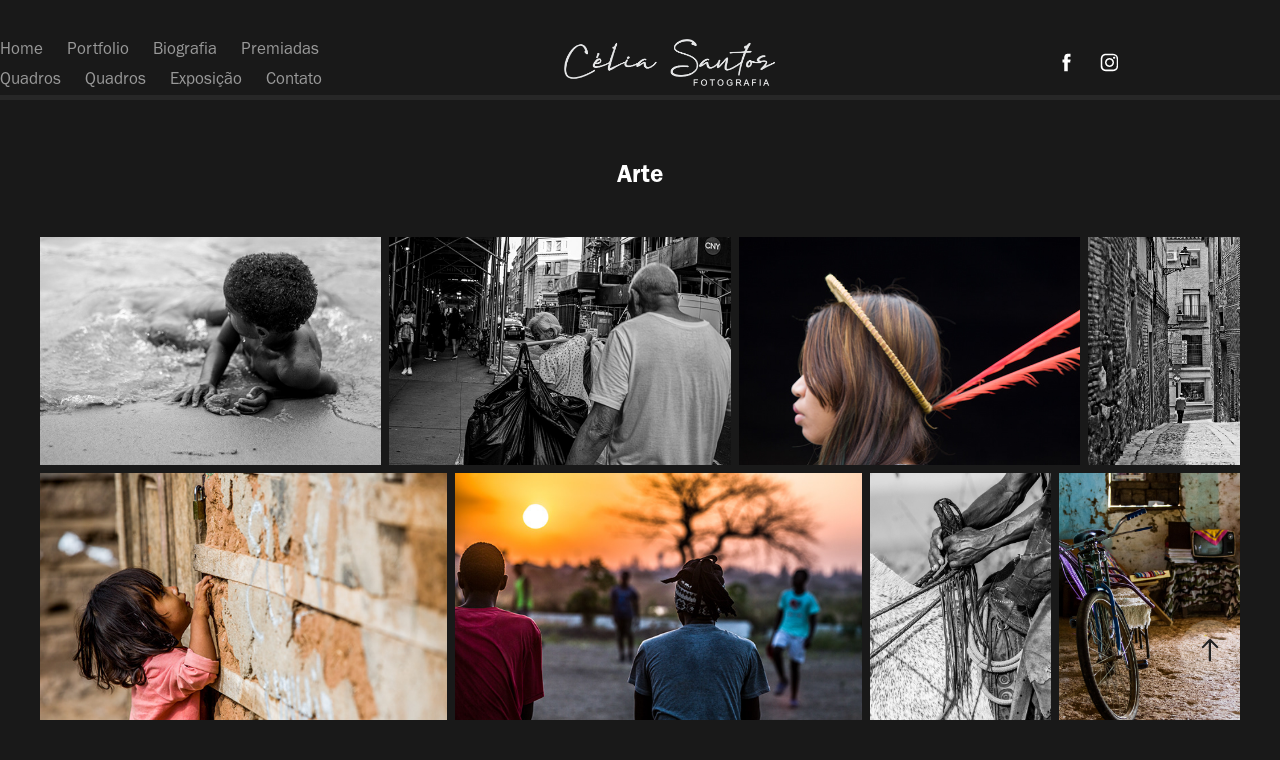

--- FILE ---
content_type: text/html; charset=utf-8
request_url: https://celiasantosfotografia.com/arte
body_size: 9686
content:
<!DOCTYPE HTML>
<html lang="en-US">
<head>
  <meta charset="UTF-8" />
  <meta name="viewport" content="width=device-width, initial-scale=1" />
      <meta name="keywords"  content="Célia Santos Fotografia" />
      <meta name="description"  content="Ela transforma imagens em esculturas, registra frames que contam uma história, fotografa a alma das pessoas e a essência do momento. Com quase duas décadas de experiência em fotografia, Célia Santos é considerada versátil na sua profissão. Faz ensaios fotográficos, books, registra a poesia dos casamentos, faz publicidade, shows e o que mais gosta: registra de forma única os povos e a natureza do Brasil." />
      <meta name="twitter:card"  content="summary_large_image" />
      <meta name="twitter:site"  content="@AdobePortfolio" />
      <meta  property="og:title" content="Célia Santos  - Arte" />
      <meta  property="og:description" content="Ela transforma imagens em esculturas, registra frames que contam uma história, fotografa a alma das pessoas e a essência do momento. Com quase duas décadas de experiência em fotografia, Célia Santos é considerada versátil na sua profissão. Faz ensaios fotográficos, books, registra a poesia dos casamentos, faz publicidade, shows e o que mais gosta: registra de forma única os povos e a natureza do Brasil." />
      <meta  property="og:image" content="https://cdn.myportfolio.com/392eb646-6e99-456a-aee5-2c90c632473b/f25b5d19-c1b5-40a5-ac27-d24f705c7f47_rwc_0x0x1500x1125x1500.jpg?h=73b4e9afcbc0705e2faa76a9d5a71a66" />
      <meta name="google-site-verification" content="4EXx8xmIBkCJR7k3uJp-1TsePpqLbB6O6SWp9sOSls4">
        <link rel="icon" href="https://cdn.myportfolio.com/392eb646-6e99-456a-aee5-2c90c632473b/1b35021f-d38b-47fe-a822-fd587e42d3cd_carw_1x1x32.png?h=81f030f9a153d6716251998f1a4b7150" />
      <link rel="stylesheet" href="/dist/css/main.css" type="text/css" />
      <link rel="stylesheet" href="https://cdn.myportfolio.com/392eb646-6e99-456a-aee5-2c90c632473b/24166d866263e017c91abb7370d4540a1719411752.css?h=384d1662d5fa124a4bde466ebad1af1d" type="text/css" />
    <link rel="canonical" href="https://celiasantosfotografia.com/arte" />
      <title>Célia Santos  - Arte</title>
    <script type="text/javascript" src="//use.typekit.net/ik/[base64].js?cb=35f77bfb8b50944859ea3d3804e7194e7a3173fb" async onload="
    try {
      window.Typekit.load();
    } catch (e) {
      console.warn('Typekit not loaded.');
    }
    "></script>
</head>
  <body class="transition-enabled">  <div class='page-background-video page-background-video-with-panel'>
  </div>
  <div class="js-responsive-nav">
    <div class="responsive-nav has-social">
      <div class="responsive-nav__contents">
        <div class="close-responsive-click-area js-close-responsive-nav">
          <div class="close-responsive-button"></div>
        </div>
            <nav class="nav-container" data-hover-hint="nav" data-hover-hint-placement="bottom-start">
      <div class="page-title">
        <a href="/home" >Home</a>
      </div>
                <div class="gallery-title"><a href="/portfolio" >Portfolio</a></div>
      <div class="page-title">
        <a href="/biografia" >Biografia</a>
      </div>
      <div class="page-title">
        <a href="/premiadas" >Premiadas</a>
      </div>
      <div class="page-title">
        <a href="/celiatrs" >Quadros</a>
      </div>
                <div class="gallery-title"><a href="/celiarts" >Quadros</a></div>
      <div class="page-title">
        <a href="/exposicao" >Exposição</a>
      </div>
      <div class="page-title">
        <a href="/contact" >Contato</a>
      </div>
            </nav>
          <div class="social pf-nav-social" data-context="theme.nav" data-hover-hint="navSocialIcons" data-hover-hint-placement="bottom-start">
            <ul>
                    <li>
                      <a href="https://pt-br.facebook.com/celia.santos.90226628" target="_blank">
                        <svg xmlns="http://www.w3.org/2000/svg" xmlns:xlink="http://www.w3.org/1999/xlink" version="1.1" x="0px" y="0px" viewBox="0 0 30 24" xml:space="preserve" class="icon"><path d="M16.21 20h-3.26v-8h-1.63V9.24h1.63V7.59c0-2.25 0.92-3.59 3.53-3.59h2.17v2.76H17.3 c-1.02 0-1.08 0.39-1.08 1.11l0 1.38h2.46L18.38 12h-2.17V20z"/></svg>
                      </a>
                    </li>
                    <li>
                      <a href="https://www.instagram.com/celiasantosfotos/?hl=pt-br" target="_blank">
                        <svg version="1.1" id="Layer_1" xmlns="http://www.w3.org/2000/svg" xmlns:xlink="http://www.w3.org/1999/xlink" viewBox="0 0 30 24" style="enable-background:new 0 0 30 24;" xml:space="preserve" class="icon">
                        <g>
                          <path d="M15,5.4c2.1,0,2.4,0,3.2,0c0.8,0,1.2,0.2,1.5,0.3c0.4,0.1,0.6,0.3,0.9,0.6c0.3,0.3,0.5,0.5,0.6,0.9
                            c0.1,0.3,0.2,0.7,0.3,1.5c0,0.8,0,1.1,0,3.2s0,2.4,0,3.2c0,0.8-0.2,1.2-0.3,1.5c-0.1,0.4-0.3,0.6-0.6,0.9c-0.3,0.3-0.5,0.5-0.9,0.6
                            c-0.3,0.1-0.7,0.2-1.5,0.3c-0.8,0-1.1,0-3.2,0s-2.4,0-3.2,0c-0.8,0-1.2-0.2-1.5-0.3c-0.4-0.1-0.6-0.3-0.9-0.6
                            c-0.3-0.3-0.5-0.5-0.6-0.9c-0.1-0.3-0.2-0.7-0.3-1.5c0-0.8,0-1.1,0-3.2s0-2.4,0-3.2c0-0.8,0.2-1.2,0.3-1.5c0.1-0.4,0.3-0.6,0.6-0.9
                            c0.3-0.3,0.5-0.5,0.9-0.6c0.3-0.1,0.7-0.2,1.5-0.3C12.6,5.4,12.9,5.4,15,5.4 M15,4c-2.2,0-2.4,0-3.3,0c-0.9,0-1.4,0.2-1.9,0.4
                            c-0.5,0.2-1,0.5-1.4,0.9C7.9,5.8,7.6,6.2,7.4,6.8C7.2,7.3,7.1,7.9,7,8.7C7,9.6,7,9.8,7,12s0,2.4,0,3.3c0,0.9,0.2,1.4,0.4,1.9
                            c0.2,0.5,0.5,1,0.9,1.4c0.4,0.4,0.9,0.7,1.4,0.9c0.5,0.2,1.1,0.3,1.9,0.4c0.9,0,1.1,0,3.3,0s2.4,0,3.3,0c0.9,0,1.4-0.2,1.9-0.4
                            c0.5-0.2,1-0.5,1.4-0.9c0.4-0.4,0.7-0.9,0.9-1.4c0.2-0.5,0.3-1.1,0.4-1.9c0-0.9,0-1.1,0-3.3s0-2.4,0-3.3c0-0.9-0.2-1.4-0.4-1.9
                            c-0.2-0.5-0.5-1-0.9-1.4c-0.4-0.4-0.9-0.7-1.4-0.9c-0.5-0.2-1.1-0.3-1.9-0.4C17.4,4,17.2,4,15,4L15,4L15,4z"/>
                          <path d="M15,7.9c-2.3,0-4.1,1.8-4.1,4.1s1.8,4.1,4.1,4.1s4.1-1.8,4.1-4.1S17.3,7.9,15,7.9L15,7.9z M15,14.7c-1.5,0-2.7-1.2-2.7-2.7
                            c0-1.5,1.2-2.7,2.7-2.7s2.7,1.2,2.7,2.7C17.7,13.5,16.5,14.7,15,14.7L15,14.7z"/>
                          <path d="M20.2,7.7c0,0.5-0.4,1-1,1s-1-0.4-1-1s0.4-1,1-1S20.2,7.2,20.2,7.7L20.2,7.7z"/>
                        </g>
                        </svg>
                      </a>
                    </li>
            </ul>
          </div>
      </div>
    </div>
  </div>
  <div class="site-wrap cfix">
    <div class="site-container">
      <div class="site-content e2e-site-content">
          <header class="site-header js-site-header " data-context="theme.nav" data-hover-hint="nav" data-hover-hint-placement="top-start">
              <nav class="nav-container" data-hover-hint="nav" data-hover-hint-placement="bottom-start">
      <div class="page-title">
        <a href="/home" >Home</a>
      </div>
                <div class="gallery-title"><a href="/portfolio" >Portfolio</a></div>
      <div class="page-title">
        <a href="/biografia" >Biografia</a>
      </div>
      <div class="page-title">
        <a href="/premiadas" >Premiadas</a>
      </div>
      <div class="page-title">
        <a href="/celiatrs" >Quadros</a>
      </div>
                <div class="gallery-title"><a href="/celiarts" >Quadros</a></div>
      <div class="page-title">
        <a href="/exposicao" >Exposição</a>
      </div>
      <div class="page-title">
        <a href="/contact" >Contato</a>
      </div>
              </nav>
              <div class="logo-wrap" data-context="theme.logo.header" data-hover-hint="logo" data-hover-hint-placement="bottom-start">
                <div class="logo e2e-site-logo-text logo-image  ">
    <a href="/home" class="image-normal image-link">
      <img src="https://cdn.myportfolio.com/392eb646-6e99-456a-aee5-2c90c632473b/9e183d88-756c-4968-af7b-dd435f9db2a6_rwc_0x0x783x177x4096.png?h=e8976735f0350a54150bc8992a17e248" alt="Célia Santos">
    </a>
                </div>
              </div>
              <div class="social pf-nav-social" data-context="theme.nav" data-hover-hint="navSocialIcons" data-hover-hint-placement="bottom-start">
                <ul>
                        <li>
                          <a href="https://pt-br.facebook.com/celia.santos.90226628" target="_blank">
                            <svg xmlns="http://www.w3.org/2000/svg" xmlns:xlink="http://www.w3.org/1999/xlink" version="1.1" x="0px" y="0px" viewBox="0 0 30 24" xml:space="preserve" class="icon"><path d="M16.21 20h-3.26v-8h-1.63V9.24h1.63V7.59c0-2.25 0.92-3.59 3.53-3.59h2.17v2.76H17.3 c-1.02 0-1.08 0.39-1.08 1.11l0 1.38h2.46L18.38 12h-2.17V20z"/></svg>
                          </a>
                        </li>
                        <li>
                          <a href="https://www.instagram.com/celiasantosfotos/?hl=pt-br" target="_blank">
                            <svg version="1.1" id="Layer_1" xmlns="http://www.w3.org/2000/svg" xmlns:xlink="http://www.w3.org/1999/xlink" viewBox="0 0 30 24" style="enable-background:new 0 0 30 24;" xml:space="preserve" class="icon">
                            <g>
                              <path d="M15,5.4c2.1,0,2.4,0,3.2,0c0.8,0,1.2,0.2,1.5,0.3c0.4,0.1,0.6,0.3,0.9,0.6c0.3,0.3,0.5,0.5,0.6,0.9
                                c0.1,0.3,0.2,0.7,0.3,1.5c0,0.8,0,1.1,0,3.2s0,2.4,0,3.2c0,0.8-0.2,1.2-0.3,1.5c-0.1,0.4-0.3,0.6-0.6,0.9c-0.3,0.3-0.5,0.5-0.9,0.6
                                c-0.3,0.1-0.7,0.2-1.5,0.3c-0.8,0-1.1,0-3.2,0s-2.4,0-3.2,0c-0.8,0-1.2-0.2-1.5-0.3c-0.4-0.1-0.6-0.3-0.9-0.6
                                c-0.3-0.3-0.5-0.5-0.6-0.9c-0.1-0.3-0.2-0.7-0.3-1.5c0-0.8,0-1.1,0-3.2s0-2.4,0-3.2c0-0.8,0.2-1.2,0.3-1.5c0.1-0.4,0.3-0.6,0.6-0.9
                                c0.3-0.3,0.5-0.5,0.9-0.6c0.3-0.1,0.7-0.2,1.5-0.3C12.6,5.4,12.9,5.4,15,5.4 M15,4c-2.2,0-2.4,0-3.3,0c-0.9,0-1.4,0.2-1.9,0.4
                                c-0.5,0.2-1,0.5-1.4,0.9C7.9,5.8,7.6,6.2,7.4,6.8C7.2,7.3,7.1,7.9,7,8.7C7,9.6,7,9.8,7,12s0,2.4,0,3.3c0,0.9,0.2,1.4,0.4,1.9
                                c0.2,0.5,0.5,1,0.9,1.4c0.4,0.4,0.9,0.7,1.4,0.9c0.5,0.2,1.1,0.3,1.9,0.4c0.9,0,1.1,0,3.3,0s2.4,0,3.3,0c0.9,0,1.4-0.2,1.9-0.4
                                c0.5-0.2,1-0.5,1.4-0.9c0.4-0.4,0.7-0.9,0.9-1.4c0.2-0.5,0.3-1.1,0.4-1.9c0-0.9,0-1.1,0-3.3s0-2.4,0-3.3c0-0.9-0.2-1.4-0.4-1.9
                                c-0.2-0.5-0.5-1-0.9-1.4c-0.4-0.4-0.9-0.7-1.4-0.9c-0.5-0.2-1.1-0.3-1.9-0.4C17.4,4,17.2,4,15,4L15,4L15,4z"/>
                              <path d="M15,7.9c-2.3,0-4.1,1.8-4.1,4.1s1.8,4.1,4.1,4.1s4.1-1.8,4.1-4.1S17.3,7.9,15,7.9L15,7.9z M15,14.7c-1.5,0-2.7-1.2-2.7-2.7
                                c0-1.5,1.2-2.7,2.7-2.7s2.7,1.2,2.7,2.7C17.7,13.5,16.5,14.7,15,14.7L15,14.7z"/>
                              <path d="M20.2,7.7c0,0.5-0.4,1-1,1s-1-0.4-1-1s0.4-1,1-1S20.2,7.2,20.2,7.7L20.2,7.7z"/>
                            </g>
                            </svg>
                          </a>
                        </li>
                </ul>
              </div>
              <div class="hamburger-click-area js-hamburger">
                <div class="hamburger">
                  <i></i>
                  <i></i>
                  <i></i>
                </div>
              </div>
          </header>
        <main>
  <div class="page-container js-site-wrap" data-context="page.page.container" data-hover-hint="pageContainer">
    <section class="page standard-modules">
        <header class="page-header content" data-context="pages" data-identity="id:p5f12559ee4620b5d161a76721fb64c2cf6a37a8175b3ac5071d34" data-hover-hint="pageHeader" data-hover-hint-id="p5f12559ee4620b5d161a76721fb64c2cf6a37a8175b3ac5071d34">
            <h1 class="title preserve-whitespace e2e-site-logo-text">Arte</h1>
            <p class="description"></p>
        </header>
      <div class="page-content js-page-content" data-context="pages" data-identity="id:p5f12559ee4620b5d161a76721fb64c2cf6a37a8175b3ac5071d34">
        <div id="project-canvas" class="js-project-modules modules content">
          <div id="project-modules">
              
              
              
              
              
              
              
              <div class="project-module module media_collection project-module-media_collection" data-id="m5f1836d59265c047b687c670fa0cd45f1211aa77dd1dbb8a1e9cf"  style="padding-top: px;
padding-bottom: px;
">
  <div class="grid--main js-grid-main" data-grid-max-images="
  ">
    <div class="grid__item-container js-grid-item-container" data-flex-grow="390" style="width:390px; flex-grow:390;" data-width="1500" data-height="1000">
      <script type="text/html" class="js-lightbox-slide-content">
        <div class="grid__image-wrapper">
          <img src="https://cdn.myportfolio.com/392eb646-6e99-456a-aee5-2c90c632473b/bfcd5850-31a9-42db-a00c-28a18aafbd46_rw_1920.JPG?h=c660b1266c4f05fee6857f4f003115a8" srcset="https://cdn.myportfolio.com/392eb646-6e99-456a-aee5-2c90c632473b/bfcd5850-31a9-42db-a00c-28a18aafbd46_rw_600.JPG?h=ae8a2efb9358901ae85360b16a7ae7c9 600w,https://cdn.myportfolio.com/392eb646-6e99-456a-aee5-2c90c632473b/bfcd5850-31a9-42db-a00c-28a18aafbd46_rw_1200.JPG?h=381054fe939d89f10f579e29cea7234c 1200w,https://cdn.myportfolio.com/392eb646-6e99-456a-aee5-2c90c632473b/bfcd5850-31a9-42db-a00c-28a18aafbd46_rw_1920.JPG?h=c660b1266c4f05fee6857f4f003115a8 1500w," alt="Salvador" sizes="(max-width: 1500px) 100vw, 1500px">
            <div class="grid__image-caption-lightbox">
              <h6 class="grid__caption-text">Salvador</h6>
            </div>
        <div>
      </script>
      <img
        class="grid__item-image js-grid__item-image grid__item-image-lazy js-lazy"
        src="[data-uri]"
        alt="Salvador"
        data-src="https://cdn.myportfolio.com/392eb646-6e99-456a-aee5-2c90c632473b/bfcd5850-31a9-42db-a00c-28a18aafbd46_rw_1920.JPG?h=c660b1266c4f05fee6857f4f003115a8"
        data-srcset="https://cdn.myportfolio.com/392eb646-6e99-456a-aee5-2c90c632473b/bfcd5850-31a9-42db-a00c-28a18aafbd46_rw_600.JPG?h=ae8a2efb9358901ae85360b16a7ae7c9 600w,https://cdn.myportfolio.com/392eb646-6e99-456a-aee5-2c90c632473b/bfcd5850-31a9-42db-a00c-28a18aafbd46_rw_1200.JPG?h=381054fe939d89f10f579e29cea7234c 1200w,https://cdn.myportfolio.com/392eb646-6e99-456a-aee5-2c90c632473b/bfcd5850-31a9-42db-a00c-28a18aafbd46_rw_1920.JPG?h=c660b1266c4f05fee6857f4f003115a8 1500w,"
      >
        <div class="grid__image-caption">
          <h6 class="grid__caption-text">Salvador</h6>
        </div>
      <span class="grid__item-filler" style="padding-bottom:66.666666666667%;"></span>
    </div>
    <div class="grid__item-container js-grid-item-container" data-flex-grow="390" style="width:390px; flex-grow:390;" data-width="1500" data-height="1000">
      <script type="text/html" class="js-lightbox-slide-content">
        <div class="grid__image-wrapper">
          <img src="https://cdn.myportfolio.com/392eb646-6e99-456a-aee5-2c90c632473b/e1182eb3-dff9-44fc-8322-243a5e04c375_rw_1920.JPG?h=db328051ed788e475eb1b1b84177a684" srcset="https://cdn.myportfolio.com/392eb646-6e99-456a-aee5-2c90c632473b/e1182eb3-dff9-44fc-8322-243a5e04c375_rw_600.JPG?h=1d1bec6df9d2dc79b1ffbec6598ed280 600w,https://cdn.myportfolio.com/392eb646-6e99-456a-aee5-2c90c632473b/e1182eb3-dff9-44fc-8322-243a5e04c375_rw_1200.JPG?h=72bdf60adae8ce5e01247ef29899787a 1200w,https://cdn.myportfolio.com/392eb646-6e99-456a-aee5-2c90c632473b/e1182eb3-dff9-44fc-8322-243a5e04c375_rw_1920.JPG?h=db328051ed788e475eb1b1b84177a684 1500w," alt="New York" sizes="(max-width: 1500px) 100vw, 1500px">
            <div class="grid__image-caption-lightbox">
              <h6 class="grid__caption-text">New York</h6>
            </div>
        <div>
      </script>
      <img
        class="grid__item-image js-grid__item-image grid__item-image-lazy js-lazy"
        src="[data-uri]"
        alt="New York"
        data-src="https://cdn.myportfolio.com/392eb646-6e99-456a-aee5-2c90c632473b/e1182eb3-dff9-44fc-8322-243a5e04c375_rw_1920.JPG?h=db328051ed788e475eb1b1b84177a684"
        data-srcset="https://cdn.myportfolio.com/392eb646-6e99-456a-aee5-2c90c632473b/e1182eb3-dff9-44fc-8322-243a5e04c375_rw_600.JPG?h=1d1bec6df9d2dc79b1ffbec6598ed280 600w,https://cdn.myportfolio.com/392eb646-6e99-456a-aee5-2c90c632473b/e1182eb3-dff9-44fc-8322-243a5e04c375_rw_1200.JPG?h=72bdf60adae8ce5e01247ef29899787a 1200w,https://cdn.myportfolio.com/392eb646-6e99-456a-aee5-2c90c632473b/e1182eb3-dff9-44fc-8322-243a5e04c375_rw_1920.JPG?h=db328051ed788e475eb1b1b84177a684 1500w,"
      >
        <div class="grid__image-caption">
          <h6 class="grid__caption-text">New York</h6>
        </div>
      <span class="grid__item-filler" style="padding-bottom:66.666666666667%;"></span>
    </div>
    <div class="grid__item-container js-grid-item-container" data-flex-grow="390" style="width:390px; flex-grow:390;" data-width="1500" data-height="1000">
      <script type="text/html" class="js-lightbox-slide-content">
        <div class="grid__image-wrapper">
          <img src="https://cdn.myportfolio.com/392eb646-6e99-456a-aee5-2c90c632473b/2ef9d311-b806-4aae-9ff7-ca302d65a5db_rw_1920.JPG?h=43ee598323e7490fd9ca59b7b578a551" srcset="https://cdn.myportfolio.com/392eb646-6e99-456a-aee5-2c90c632473b/2ef9d311-b806-4aae-9ff7-ca302d65a5db_rw_600.JPG?h=97150c52289900acca202ce675662049 600w,https://cdn.myportfolio.com/392eb646-6e99-456a-aee5-2c90c632473b/2ef9d311-b806-4aae-9ff7-ca302d65a5db_rw_1200.JPG?h=f6cc7f2e6d5ce72c6d8b5cbbdfbd1080 1200w,https://cdn.myportfolio.com/392eb646-6e99-456a-aee5-2c90c632473b/2ef9d311-b806-4aae-9ff7-ca302d65a5db_rw_1920.JPG?h=43ee598323e7490fd9ca59b7b578a551 1500w," alt="Amazônia" sizes="(max-width: 1500px) 100vw, 1500px">
            <div class="grid__image-caption-lightbox">
              <h6 class="grid__caption-text">Amazônia</h6>
            </div>
        <div>
      </script>
      <img
        class="grid__item-image js-grid__item-image grid__item-image-lazy js-lazy"
        src="[data-uri]"
        alt="Amazônia"
        data-src="https://cdn.myportfolio.com/392eb646-6e99-456a-aee5-2c90c632473b/2ef9d311-b806-4aae-9ff7-ca302d65a5db_rw_1920.JPG?h=43ee598323e7490fd9ca59b7b578a551"
        data-srcset="https://cdn.myportfolio.com/392eb646-6e99-456a-aee5-2c90c632473b/2ef9d311-b806-4aae-9ff7-ca302d65a5db_rw_600.JPG?h=97150c52289900acca202ce675662049 600w,https://cdn.myportfolio.com/392eb646-6e99-456a-aee5-2c90c632473b/2ef9d311-b806-4aae-9ff7-ca302d65a5db_rw_1200.JPG?h=f6cc7f2e6d5ce72c6d8b5cbbdfbd1080 1200w,https://cdn.myportfolio.com/392eb646-6e99-456a-aee5-2c90c632473b/2ef9d311-b806-4aae-9ff7-ca302d65a5db_rw_1920.JPG?h=43ee598323e7490fd9ca59b7b578a551 1500w,"
      >
        <div class="grid__image-caption">
          <h6 class="grid__caption-text">Amazônia</h6>
        </div>
      <span class="grid__item-filler" style="padding-bottom:66.666666666667%;"></span>
    </div>
    <div class="grid__item-container js-grid-item-container" data-flex-grow="173.33333333333" style="width:173.33333333333px; flex-grow:173.33333333333;" data-width="1000" data-height="1500">
      <script type="text/html" class="js-lightbox-slide-content">
        <div class="grid__image-wrapper">
          <img src="https://cdn.myportfolio.com/392eb646-6e99-456a-aee5-2c90c632473b/41d35b00-c547-477b-8298-55825c587fd6_rw_1200.JPG?h=591c96e01c767e576dccaf44e2a2bc9f" srcset="https://cdn.myportfolio.com/392eb646-6e99-456a-aee5-2c90c632473b/41d35b00-c547-477b-8298-55825c587fd6_rw_600.JPG?h=a7b688c109a368a26b0d40fde2408733 600w,https://cdn.myportfolio.com/392eb646-6e99-456a-aee5-2c90c632473b/41d35b00-c547-477b-8298-55825c587fd6_rw_1200.JPG?h=591c96e01c767e576dccaf44e2a2bc9f 1000w," alt="Toledo" sizes="(max-width: 1000px) 100vw, 1000px">
            <div class="grid__image-caption-lightbox">
              <h6 class="grid__caption-text">Toledo</h6>
            </div>
        <div>
      </script>
      <img
        class="grid__item-image js-grid__item-image grid__item-image-lazy js-lazy"
        src="[data-uri]"
        alt="Toledo"
        data-src="https://cdn.myportfolio.com/392eb646-6e99-456a-aee5-2c90c632473b/41d35b00-c547-477b-8298-55825c587fd6_rw_1200.JPG?h=591c96e01c767e576dccaf44e2a2bc9f"
        data-srcset="https://cdn.myportfolio.com/392eb646-6e99-456a-aee5-2c90c632473b/41d35b00-c547-477b-8298-55825c587fd6_rw_600.JPG?h=a7b688c109a368a26b0d40fde2408733 600w,https://cdn.myportfolio.com/392eb646-6e99-456a-aee5-2c90c632473b/41d35b00-c547-477b-8298-55825c587fd6_rw_1200.JPG?h=591c96e01c767e576dccaf44e2a2bc9f 1000w,"
      >
        <div class="grid__image-caption">
          <h6 class="grid__caption-text">Toledo</h6>
        </div>
      <span class="grid__item-filler" style="padding-bottom:150%;"></span>
    </div>
    <div class="grid__item-container js-grid-item-container" data-flex-grow="390" style="width:390px; flex-grow:390;" data-width="1500" data-height="1000">
      <script type="text/html" class="js-lightbox-slide-content">
        <div class="grid__image-wrapper">
          <img src="https://cdn.myportfolio.com/392eb646-6e99-456a-aee5-2c90c632473b/96bf20a1-f744-46dd-9638-9ccfc5fdd0d7_rw_1920.JPG?h=4caaf129c580655370c1dcf0ae63917f" srcset="https://cdn.myportfolio.com/392eb646-6e99-456a-aee5-2c90c632473b/96bf20a1-f744-46dd-9638-9ccfc5fdd0d7_rw_600.JPG?h=810b8f5d16933ef976c452ffe4699631 600w,https://cdn.myportfolio.com/392eb646-6e99-456a-aee5-2c90c632473b/96bf20a1-f744-46dd-9638-9ccfc5fdd0d7_rw_1200.JPG?h=e9072cf50c68053ea38a1c5d80340be2 1200w,https://cdn.myportfolio.com/392eb646-6e99-456a-aee5-2c90c632473b/96bf20a1-f744-46dd-9638-9ccfc5fdd0d7_rw_1920.JPG?h=4caaf129c580655370c1dcf0ae63917f 1500w," alt="Bolivia" sizes="(max-width: 1500px) 100vw, 1500px">
            <div class="grid__image-caption-lightbox">
              <h6 class="grid__caption-text">Bolivia</h6>
            </div>
        <div>
      </script>
      <img
        class="grid__item-image js-grid__item-image grid__item-image-lazy js-lazy"
        src="[data-uri]"
        alt="Bolivia"
        data-src="https://cdn.myportfolio.com/392eb646-6e99-456a-aee5-2c90c632473b/96bf20a1-f744-46dd-9638-9ccfc5fdd0d7_rw_1920.JPG?h=4caaf129c580655370c1dcf0ae63917f"
        data-srcset="https://cdn.myportfolio.com/392eb646-6e99-456a-aee5-2c90c632473b/96bf20a1-f744-46dd-9638-9ccfc5fdd0d7_rw_600.JPG?h=810b8f5d16933ef976c452ffe4699631 600w,https://cdn.myportfolio.com/392eb646-6e99-456a-aee5-2c90c632473b/96bf20a1-f744-46dd-9638-9ccfc5fdd0d7_rw_1200.JPG?h=e9072cf50c68053ea38a1c5d80340be2 1200w,https://cdn.myportfolio.com/392eb646-6e99-456a-aee5-2c90c632473b/96bf20a1-f744-46dd-9638-9ccfc5fdd0d7_rw_1920.JPG?h=4caaf129c580655370c1dcf0ae63917f 1500w,"
      >
        <div class="grid__image-caption">
          <h6 class="grid__caption-text">Bolivia</h6>
        </div>
      <span class="grid__item-filler" style="padding-bottom:66.666666666667%;"></span>
    </div>
    <div class="grid__item-container js-grid-item-container" data-flex-grow="390" style="width:390px; flex-grow:390;" data-width="1500" data-height="1000">
      <script type="text/html" class="js-lightbox-slide-content">
        <div class="grid__image-wrapper">
          <img src="https://cdn.myportfolio.com/392eb646-6e99-456a-aee5-2c90c632473b/60e7471e-377c-48cb-bc1f-ce2dcbff6a35_rw_1920.JPG?h=f982afc5884bc264b92f4bab0b7d1a8d" srcset="https://cdn.myportfolio.com/392eb646-6e99-456a-aee5-2c90c632473b/60e7471e-377c-48cb-bc1f-ce2dcbff6a35_rw_600.JPG?h=5a3302ef498d510b495d90c15f733bd0 600w,https://cdn.myportfolio.com/392eb646-6e99-456a-aee5-2c90c632473b/60e7471e-377c-48cb-bc1f-ce2dcbff6a35_rw_1200.JPG?h=f2a34eb249f1f39714d0067d4165b598 1200w,https://cdn.myportfolio.com/392eb646-6e99-456a-aee5-2c90c632473b/60e7471e-377c-48cb-bc1f-ce2dcbff6a35_rw_1920.JPG?h=f982afc5884bc264b92f4bab0b7d1a8d 1500w," alt="Moçambique" sizes="(max-width: 1500px) 100vw, 1500px">
            <div class="grid__image-caption-lightbox">
              <h6 class="grid__caption-text">Moçambique</h6>
            </div>
        <div>
      </script>
      <img
        class="grid__item-image js-grid__item-image grid__item-image-lazy js-lazy"
        src="[data-uri]"
        alt="Moçambique"
        data-src="https://cdn.myportfolio.com/392eb646-6e99-456a-aee5-2c90c632473b/60e7471e-377c-48cb-bc1f-ce2dcbff6a35_rw_1920.JPG?h=f982afc5884bc264b92f4bab0b7d1a8d"
        data-srcset="https://cdn.myportfolio.com/392eb646-6e99-456a-aee5-2c90c632473b/60e7471e-377c-48cb-bc1f-ce2dcbff6a35_rw_600.JPG?h=5a3302ef498d510b495d90c15f733bd0 600w,https://cdn.myportfolio.com/392eb646-6e99-456a-aee5-2c90c632473b/60e7471e-377c-48cb-bc1f-ce2dcbff6a35_rw_1200.JPG?h=f2a34eb249f1f39714d0067d4165b598 1200w,https://cdn.myportfolio.com/392eb646-6e99-456a-aee5-2c90c632473b/60e7471e-377c-48cb-bc1f-ce2dcbff6a35_rw_1920.JPG?h=f982afc5884bc264b92f4bab0b7d1a8d 1500w,"
      >
        <div class="grid__image-caption">
          <h6 class="grid__caption-text">Moçambique</h6>
        </div>
      <span class="grid__item-filler" style="padding-bottom:66.666666666667%;"></span>
    </div>
    <div class="grid__item-container js-grid-item-container" data-flex-grow="173.33333333333" style="width:173.33333333333px; flex-grow:173.33333333333;" data-width="1000" data-height="1500">
      <script type="text/html" class="js-lightbox-slide-content">
        <div class="grid__image-wrapper">
          <img src="https://cdn.myportfolio.com/392eb646-6e99-456a-aee5-2c90c632473b/2d99dd47-286f-4e36-a90a-deaa7253d8dc_rw_1200.JPG?h=fda68863168b162c953ff7ede2028850" srcset="https://cdn.myportfolio.com/392eb646-6e99-456a-aee5-2c90c632473b/2d99dd47-286f-4e36-a90a-deaa7253d8dc_rw_600.JPG?h=b09500f3f621deca736c5e58d5b85795 600w,https://cdn.myportfolio.com/392eb646-6e99-456a-aee5-2c90c632473b/2d99dd47-286f-4e36-a90a-deaa7253d8dc_rw_1200.JPG?h=fda68863168b162c953ff7ede2028850 1000w,"  sizes="(max-width: 1000px) 100vw, 1000px">
        <div>
      </script>
      <img
        class="grid__item-image js-grid__item-image grid__item-image-lazy js-lazy"
        src="[data-uri]"
        
        data-src="https://cdn.myportfolio.com/392eb646-6e99-456a-aee5-2c90c632473b/2d99dd47-286f-4e36-a90a-deaa7253d8dc_rw_1200.JPG?h=fda68863168b162c953ff7ede2028850"
        data-srcset="https://cdn.myportfolio.com/392eb646-6e99-456a-aee5-2c90c632473b/2d99dd47-286f-4e36-a90a-deaa7253d8dc_rw_600.JPG?h=b09500f3f621deca736c5e58d5b85795 600w,https://cdn.myportfolio.com/392eb646-6e99-456a-aee5-2c90c632473b/2d99dd47-286f-4e36-a90a-deaa7253d8dc_rw_1200.JPG?h=fda68863168b162c953ff7ede2028850 1000w,"
      >
      <span class="grid__item-filler" style="padding-bottom:150%;"></span>
    </div>
    <div class="grid__item-container js-grid-item-container" data-flex-grow="173.33333333333" style="width:173.33333333333px; flex-grow:173.33333333333;" data-width="1000" data-height="1500">
      <script type="text/html" class="js-lightbox-slide-content">
        <div class="grid__image-wrapper">
          <img src="https://cdn.myportfolio.com/392eb646-6e99-456a-aee5-2c90c632473b/3b2abb7c-2537-4dc5-856b-db7325090342_rw_1200.JPG?h=82b21a40810d29a97a1025d9900acc34" srcset="https://cdn.myportfolio.com/392eb646-6e99-456a-aee5-2c90c632473b/3b2abb7c-2537-4dc5-856b-db7325090342_rw_600.JPG?h=763e67fc9f3b4e9ca1027be702373192 600w,https://cdn.myportfolio.com/392eb646-6e99-456a-aee5-2c90c632473b/3b2abb7c-2537-4dc5-856b-db7325090342_rw_1200.JPG?h=82b21a40810d29a97a1025d9900acc34 1000w,"  sizes="(max-width: 1000px) 100vw, 1000px">
        <div>
      </script>
      <img
        class="grid__item-image js-grid__item-image grid__item-image-lazy js-lazy"
        src="[data-uri]"
        
        data-src="https://cdn.myportfolio.com/392eb646-6e99-456a-aee5-2c90c632473b/3b2abb7c-2537-4dc5-856b-db7325090342_rw_1200.JPG?h=82b21a40810d29a97a1025d9900acc34"
        data-srcset="https://cdn.myportfolio.com/392eb646-6e99-456a-aee5-2c90c632473b/3b2abb7c-2537-4dc5-856b-db7325090342_rw_600.JPG?h=763e67fc9f3b4e9ca1027be702373192 600w,https://cdn.myportfolio.com/392eb646-6e99-456a-aee5-2c90c632473b/3b2abb7c-2537-4dc5-856b-db7325090342_rw_1200.JPG?h=82b21a40810d29a97a1025d9900acc34 1000w,"
      >
      <span class="grid__item-filler" style="padding-bottom:150%;"></span>
    </div>
    <div class="grid__item-container js-grid-item-container" data-flex-grow="346.66666666667" style="width:346.66666666667px; flex-grow:346.66666666667;" data-width="1500" data-height="1125">
      <script type="text/html" class="js-lightbox-slide-content">
        <div class="grid__image-wrapper">
          <img src="https://cdn.myportfolio.com/392eb646-6e99-456a-aee5-2c90c632473b/bd366f71-aed5-461c-8a75-a6506e0798c8_rw_1920.JPG?h=740ae3409fa500d259f244761e5ddfe5" srcset="https://cdn.myportfolio.com/392eb646-6e99-456a-aee5-2c90c632473b/bd366f71-aed5-461c-8a75-a6506e0798c8_rw_600.JPG?h=b7bdaec7320c30c4fea84392ac9bd1b2 600w,https://cdn.myportfolio.com/392eb646-6e99-456a-aee5-2c90c632473b/bd366f71-aed5-461c-8a75-a6506e0798c8_rw_1200.JPG?h=858baa07ae121c628d9083b71887222c 1200w,https://cdn.myportfolio.com/392eb646-6e99-456a-aee5-2c90c632473b/bd366f71-aed5-461c-8a75-a6506e0798c8_rw_1920.JPG?h=740ae3409fa500d259f244761e5ddfe5 1500w,"  sizes="(max-width: 1500px) 100vw, 1500px">
        <div>
      </script>
      <img
        class="grid__item-image js-grid__item-image grid__item-image-lazy js-lazy"
        src="[data-uri]"
        
        data-src="https://cdn.myportfolio.com/392eb646-6e99-456a-aee5-2c90c632473b/bd366f71-aed5-461c-8a75-a6506e0798c8_rw_1920.JPG?h=740ae3409fa500d259f244761e5ddfe5"
        data-srcset="https://cdn.myportfolio.com/392eb646-6e99-456a-aee5-2c90c632473b/bd366f71-aed5-461c-8a75-a6506e0798c8_rw_600.JPG?h=b7bdaec7320c30c4fea84392ac9bd1b2 600w,https://cdn.myportfolio.com/392eb646-6e99-456a-aee5-2c90c632473b/bd366f71-aed5-461c-8a75-a6506e0798c8_rw_1200.JPG?h=858baa07ae121c628d9083b71887222c 1200w,https://cdn.myportfolio.com/392eb646-6e99-456a-aee5-2c90c632473b/bd366f71-aed5-461c-8a75-a6506e0798c8_rw_1920.JPG?h=740ae3409fa500d259f244761e5ddfe5 1500w,"
      >
      <span class="grid__item-filler" style="padding-bottom:75%;"></span>
    </div>
    <div class="grid__item-container js-grid-item-container" data-flex-grow="390" style="width:390px; flex-grow:390;" data-width="1500" data-height="1000">
      <script type="text/html" class="js-lightbox-slide-content">
        <div class="grid__image-wrapper">
          <img src="https://cdn.myportfolio.com/392eb646-6e99-456a-aee5-2c90c632473b/84d3fa92-ef5c-4b39-b8a7-51ee02adf225_rw_1920.JPG?h=ba391262d230ab2dde4c63b7be2a0473" srcset="https://cdn.myportfolio.com/392eb646-6e99-456a-aee5-2c90c632473b/84d3fa92-ef5c-4b39-b8a7-51ee02adf225_rw_600.JPG?h=80a81b3abfdb1747d0d6612af4283aca 600w,https://cdn.myportfolio.com/392eb646-6e99-456a-aee5-2c90c632473b/84d3fa92-ef5c-4b39-b8a7-51ee02adf225_rw_1200.JPG?h=dfe669d85eb0abe02192f7ca092c550d 1200w,https://cdn.myportfolio.com/392eb646-6e99-456a-aee5-2c90c632473b/84d3fa92-ef5c-4b39-b8a7-51ee02adf225_rw_1920.JPG?h=ba391262d230ab2dde4c63b7be2a0473 1500w,"  sizes="(max-width: 1500px) 100vw, 1500px">
        <div>
      </script>
      <img
        class="grid__item-image js-grid__item-image grid__item-image-lazy js-lazy"
        src="[data-uri]"
        
        data-src="https://cdn.myportfolio.com/392eb646-6e99-456a-aee5-2c90c632473b/84d3fa92-ef5c-4b39-b8a7-51ee02adf225_rw_1920.JPG?h=ba391262d230ab2dde4c63b7be2a0473"
        data-srcset="https://cdn.myportfolio.com/392eb646-6e99-456a-aee5-2c90c632473b/84d3fa92-ef5c-4b39-b8a7-51ee02adf225_rw_600.JPG?h=80a81b3abfdb1747d0d6612af4283aca 600w,https://cdn.myportfolio.com/392eb646-6e99-456a-aee5-2c90c632473b/84d3fa92-ef5c-4b39-b8a7-51ee02adf225_rw_1200.JPG?h=dfe669d85eb0abe02192f7ca092c550d 1200w,https://cdn.myportfolio.com/392eb646-6e99-456a-aee5-2c90c632473b/84d3fa92-ef5c-4b39-b8a7-51ee02adf225_rw_1920.JPG?h=ba391262d230ab2dde4c63b7be2a0473 1500w,"
      >
      <span class="grid__item-filler" style="padding-bottom:66.666666666667%;"></span>
    </div>
    <div class="grid__item-container js-grid-item-container" data-flex-grow="390" style="width:390px; flex-grow:390;" data-width="1500" data-height="1000">
      <script type="text/html" class="js-lightbox-slide-content">
        <div class="grid__image-wrapper">
          <img src="https://cdn.myportfolio.com/392eb646-6e99-456a-aee5-2c90c632473b/b88187ce-bbb6-4f6f-8219-83ec727d861a_rw_1920.JPG?h=2af5ad9d38d73c2fd4f0b0b9a375822b" srcset="https://cdn.myportfolio.com/392eb646-6e99-456a-aee5-2c90c632473b/b88187ce-bbb6-4f6f-8219-83ec727d861a_rw_600.JPG?h=96caa6e876b5a98fbd4e4179a1526c5c 600w,https://cdn.myportfolio.com/392eb646-6e99-456a-aee5-2c90c632473b/b88187ce-bbb6-4f6f-8219-83ec727d861a_rw_1200.JPG?h=bea506461084431297d92fa4bb580801 1200w,https://cdn.myportfolio.com/392eb646-6e99-456a-aee5-2c90c632473b/b88187ce-bbb6-4f6f-8219-83ec727d861a_rw_1920.JPG?h=2af5ad9d38d73c2fd4f0b0b9a375822b 1500w," alt="Oscar Niemeyer" sizes="(max-width: 1500px) 100vw, 1500px">
            <div class="grid__image-caption-lightbox">
              <h6 class="grid__caption-text">Oscar Niemeyer</h6>
            </div>
        <div>
      </script>
      <img
        class="grid__item-image js-grid__item-image grid__item-image-lazy js-lazy"
        src="[data-uri]"
        alt="Oscar Niemeyer"
        data-src="https://cdn.myportfolio.com/392eb646-6e99-456a-aee5-2c90c632473b/b88187ce-bbb6-4f6f-8219-83ec727d861a_rw_1920.JPG?h=2af5ad9d38d73c2fd4f0b0b9a375822b"
        data-srcset="https://cdn.myportfolio.com/392eb646-6e99-456a-aee5-2c90c632473b/b88187ce-bbb6-4f6f-8219-83ec727d861a_rw_600.JPG?h=96caa6e876b5a98fbd4e4179a1526c5c 600w,https://cdn.myportfolio.com/392eb646-6e99-456a-aee5-2c90c632473b/b88187ce-bbb6-4f6f-8219-83ec727d861a_rw_1200.JPG?h=bea506461084431297d92fa4bb580801 1200w,https://cdn.myportfolio.com/392eb646-6e99-456a-aee5-2c90c632473b/b88187ce-bbb6-4f6f-8219-83ec727d861a_rw_1920.JPG?h=2af5ad9d38d73c2fd4f0b0b9a375822b 1500w,"
      >
        <div class="grid__image-caption">
          <h6 class="grid__caption-text">Oscar Niemeyer</h6>
        </div>
      <span class="grid__item-filler" style="padding-bottom:66.666666666667%;"></span>
    </div>
    <div class="grid__item-container js-grid-item-container" data-flex-grow="390" style="width:390px; flex-grow:390;" data-width="1500" data-height="1000">
      <script type="text/html" class="js-lightbox-slide-content">
        <div class="grid__image-wrapper">
          <img src="https://cdn.myportfolio.com/392eb646-6e99-456a-aee5-2c90c632473b/4d33ff10-a2d3-4744-9560-e3392ac2b21f_rw_1920.JPG?h=650583a3a75b4a071219f754e3f3cbff" srcset="https://cdn.myportfolio.com/392eb646-6e99-456a-aee5-2c90c632473b/4d33ff10-a2d3-4744-9560-e3392ac2b21f_rw_600.JPG?h=603082f05568e10f98d9eb685df8d23a 600w,https://cdn.myportfolio.com/392eb646-6e99-456a-aee5-2c90c632473b/4d33ff10-a2d3-4744-9560-e3392ac2b21f_rw_1200.JPG?h=39252d1613e60f10b7d9c79f54a41991 1200w,https://cdn.myportfolio.com/392eb646-6e99-456a-aee5-2c90c632473b/4d33ff10-a2d3-4744-9560-e3392ac2b21f_rw_1920.JPG?h=650583a3a75b4a071219f754e3f3cbff 1500w,"  sizes="(max-width: 1500px) 100vw, 1500px">
        <div>
      </script>
      <img
        class="grid__item-image js-grid__item-image grid__item-image-lazy js-lazy"
        src="[data-uri]"
        
        data-src="https://cdn.myportfolio.com/392eb646-6e99-456a-aee5-2c90c632473b/4d33ff10-a2d3-4744-9560-e3392ac2b21f_rw_1920.JPG?h=650583a3a75b4a071219f754e3f3cbff"
        data-srcset="https://cdn.myportfolio.com/392eb646-6e99-456a-aee5-2c90c632473b/4d33ff10-a2d3-4744-9560-e3392ac2b21f_rw_600.JPG?h=603082f05568e10f98d9eb685df8d23a 600w,https://cdn.myportfolio.com/392eb646-6e99-456a-aee5-2c90c632473b/4d33ff10-a2d3-4744-9560-e3392ac2b21f_rw_1200.JPG?h=39252d1613e60f10b7d9c79f54a41991 1200w,https://cdn.myportfolio.com/392eb646-6e99-456a-aee5-2c90c632473b/4d33ff10-a2d3-4744-9560-e3392ac2b21f_rw_1920.JPG?h=650583a3a75b4a071219f754e3f3cbff 1500w,"
      >
      <span class="grid__item-filler" style="padding-bottom:66.666666666667%;"></span>
    </div>
    <div class="grid__item-container js-grid-item-container" data-flex-grow="390" style="width:390px; flex-grow:390;" data-width="1500" data-height="1000">
      <script type="text/html" class="js-lightbox-slide-content">
        <div class="grid__image-wrapper">
          <img src="https://cdn.myportfolio.com/392eb646-6e99-456a-aee5-2c90c632473b/1adb6d94-e654-40ac-b417-f59cfc29295b_rw_1920.JPG?h=c808485f32fb316d84b10a6820eb0609" srcset="https://cdn.myportfolio.com/392eb646-6e99-456a-aee5-2c90c632473b/1adb6d94-e654-40ac-b417-f59cfc29295b_rw_600.JPG?h=39aebdacbe16a3c7551c390446378b29 600w,https://cdn.myportfolio.com/392eb646-6e99-456a-aee5-2c90c632473b/1adb6d94-e654-40ac-b417-f59cfc29295b_rw_1200.JPG?h=78f626d9fd6184e0d44afd01d2954c50 1200w,https://cdn.myportfolio.com/392eb646-6e99-456a-aee5-2c90c632473b/1adb6d94-e654-40ac-b417-f59cfc29295b_rw_1920.JPG?h=c808485f32fb316d84b10a6820eb0609 1500w," alt="Brasil" sizes="(max-width: 1500px) 100vw, 1500px">
            <div class="grid__image-caption-lightbox">
              <h6 class="grid__caption-text">Brasil</h6>
            </div>
        <div>
      </script>
      <img
        class="grid__item-image js-grid__item-image grid__item-image-lazy js-lazy"
        src="[data-uri]"
        alt="Brasil"
        data-src="https://cdn.myportfolio.com/392eb646-6e99-456a-aee5-2c90c632473b/1adb6d94-e654-40ac-b417-f59cfc29295b_rw_1920.JPG?h=c808485f32fb316d84b10a6820eb0609"
        data-srcset="https://cdn.myportfolio.com/392eb646-6e99-456a-aee5-2c90c632473b/1adb6d94-e654-40ac-b417-f59cfc29295b_rw_600.JPG?h=39aebdacbe16a3c7551c390446378b29 600w,https://cdn.myportfolio.com/392eb646-6e99-456a-aee5-2c90c632473b/1adb6d94-e654-40ac-b417-f59cfc29295b_rw_1200.JPG?h=78f626d9fd6184e0d44afd01d2954c50 1200w,https://cdn.myportfolio.com/392eb646-6e99-456a-aee5-2c90c632473b/1adb6d94-e654-40ac-b417-f59cfc29295b_rw_1920.JPG?h=c808485f32fb316d84b10a6820eb0609 1500w,"
      >
        <div class="grid__image-caption">
          <h6 class="grid__caption-text">Brasil</h6>
        </div>
      <span class="grid__item-filler" style="padding-bottom:66.666666666667%;"></span>
    </div>
    <div class="grid__item-container js-grid-item-container" data-flex-grow="390" style="width:390px; flex-grow:390;" data-width="1500" data-height="1000">
      <script type="text/html" class="js-lightbox-slide-content">
        <div class="grid__image-wrapper">
          <img src="https://cdn.myportfolio.com/392eb646-6e99-456a-aee5-2c90c632473b/129d44bd-7fac-45e0-8f3b-60009a3dfb96_rw_1920.JPG?h=0f64771cca0a855080731d594a0eecf9" srcset="https://cdn.myportfolio.com/392eb646-6e99-456a-aee5-2c90c632473b/129d44bd-7fac-45e0-8f3b-60009a3dfb96_rw_600.JPG?h=a49d8ba3f65a432e269d5e60e7d55dc3 600w,https://cdn.myportfolio.com/392eb646-6e99-456a-aee5-2c90c632473b/129d44bd-7fac-45e0-8f3b-60009a3dfb96_rw_1200.JPG?h=d5a39a51afafb69bcfbf9b02406bc128 1200w,https://cdn.myportfolio.com/392eb646-6e99-456a-aee5-2c90c632473b/129d44bd-7fac-45e0-8f3b-60009a3dfb96_rw_1920.JPG?h=0f64771cca0a855080731d594a0eecf9 1500w,"  sizes="(max-width: 1500px) 100vw, 1500px">
        <div>
      </script>
      <img
        class="grid__item-image js-grid__item-image grid__item-image-lazy js-lazy"
        src="[data-uri]"
        
        data-src="https://cdn.myportfolio.com/392eb646-6e99-456a-aee5-2c90c632473b/129d44bd-7fac-45e0-8f3b-60009a3dfb96_rw_1920.JPG?h=0f64771cca0a855080731d594a0eecf9"
        data-srcset="https://cdn.myportfolio.com/392eb646-6e99-456a-aee5-2c90c632473b/129d44bd-7fac-45e0-8f3b-60009a3dfb96_rw_600.JPG?h=a49d8ba3f65a432e269d5e60e7d55dc3 600w,https://cdn.myportfolio.com/392eb646-6e99-456a-aee5-2c90c632473b/129d44bd-7fac-45e0-8f3b-60009a3dfb96_rw_1200.JPG?h=d5a39a51afafb69bcfbf9b02406bc128 1200w,https://cdn.myportfolio.com/392eb646-6e99-456a-aee5-2c90c632473b/129d44bd-7fac-45e0-8f3b-60009a3dfb96_rw_1920.JPG?h=0f64771cca0a855080731d594a0eecf9 1500w,"
      >
      <span class="grid__item-filler" style="padding-bottom:66.666666666667%;"></span>
    </div>
    <div class="grid__item-container js-grid-item-container" data-flex-grow="390.15240328253" style="width:390.15240328253px; flex-grow:390.15240328253;" data-width="1280" data-height="853">
      <script type="text/html" class="js-lightbox-slide-content">
        <div class="grid__image-wrapper">
          <img src="https://cdn.myportfolio.com/392eb646-6e99-456a-aee5-2c90c632473b/958854ed-b90d-440a-9e94-f4dc4da07202_rw_1920.jpeg?h=ba125a2703aed9fc41c8454ceeebdaea" srcset="https://cdn.myportfolio.com/392eb646-6e99-456a-aee5-2c90c632473b/958854ed-b90d-440a-9e94-f4dc4da07202_rw_600.jpeg?h=980dbee4ea7f9560e917fc0cf306048a 600w,https://cdn.myportfolio.com/392eb646-6e99-456a-aee5-2c90c632473b/958854ed-b90d-440a-9e94-f4dc4da07202_rw_1200.jpeg?h=1f2d0d05251436375665317155eab4c5 1200w,https://cdn.myportfolio.com/392eb646-6e99-456a-aee5-2c90c632473b/958854ed-b90d-440a-9e94-f4dc4da07202_rw_1920.jpeg?h=ba125a2703aed9fc41c8454ceeebdaea 1280w,"  sizes="(max-width: 1280px) 100vw, 1280px">
        <div>
      </script>
      <img
        class="grid__item-image js-grid__item-image grid__item-image-lazy js-lazy"
        src="[data-uri]"
        
        data-src="https://cdn.myportfolio.com/392eb646-6e99-456a-aee5-2c90c632473b/958854ed-b90d-440a-9e94-f4dc4da07202_rw_1920.jpeg?h=ba125a2703aed9fc41c8454ceeebdaea"
        data-srcset="https://cdn.myportfolio.com/392eb646-6e99-456a-aee5-2c90c632473b/958854ed-b90d-440a-9e94-f4dc4da07202_rw_600.jpeg?h=980dbee4ea7f9560e917fc0cf306048a 600w,https://cdn.myportfolio.com/392eb646-6e99-456a-aee5-2c90c632473b/958854ed-b90d-440a-9e94-f4dc4da07202_rw_1200.jpeg?h=1f2d0d05251436375665317155eab4c5 1200w,https://cdn.myportfolio.com/392eb646-6e99-456a-aee5-2c90c632473b/958854ed-b90d-440a-9e94-f4dc4da07202_rw_1920.jpeg?h=ba125a2703aed9fc41c8454ceeebdaea 1280w,"
      >
      <span class="grid__item-filler" style="padding-bottom:66.640625%;"></span>
    </div>
    <div class="grid__item-container js-grid-item-container" data-flex-grow="390.15240328253" style="width:390.15240328253px; flex-grow:390.15240328253;" data-width="1280" data-height="853">
      <script type="text/html" class="js-lightbox-slide-content">
        <div class="grid__image-wrapper">
          <img src="https://cdn.myportfolio.com/392eb646-6e99-456a-aee5-2c90c632473b/795a63e9-b5a7-4536-ac3b-9c8df54dd57a_rw_1920.jpeg?h=bdd9a7c536181b7d597f5ff90678d471" srcset="https://cdn.myportfolio.com/392eb646-6e99-456a-aee5-2c90c632473b/795a63e9-b5a7-4536-ac3b-9c8df54dd57a_rw_600.jpeg?h=0c6daa4b1fff5a11bec3801b5bba179b 600w,https://cdn.myportfolio.com/392eb646-6e99-456a-aee5-2c90c632473b/795a63e9-b5a7-4536-ac3b-9c8df54dd57a_rw_1200.jpeg?h=059a6875558eb53b27413f34b9ca07c8 1200w,https://cdn.myportfolio.com/392eb646-6e99-456a-aee5-2c90c632473b/795a63e9-b5a7-4536-ac3b-9c8df54dd57a_rw_1920.jpeg?h=bdd9a7c536181b7d597f5ff90678d471 1280w,"  sizes="(max-width: 1280px) 100vw, 1280px">
        <div>
      </script>
      <img
        class="grid__item-image js-grid__item-image grid__item-image-lazy js-lazy"
        src="[data-uri]"
        
        data-src="https://cdn.myportfolio.com/392eb646-6e99-456a-aee5-2c90c632473b/795a63e9-b5a7-4536-ac3b-9c8df54dd57a_rw_1920.jpeg?h=bdd9a7c536181b7d597f5ff90678d471"
        data-srcset="https://cdn.myportfolio.com/392eb646-6e99-456a-aee5-2c90c632473b/795a63e9-b5a7-4536-ac3b-9c8df54dd57a_rw_600.jpeg?h=0c6daa4b1fff5a11bec3801b5bba179b 600w,https://cdn.myportfolio.com/392eb646-6e99-456a-aee5-2c90c632473b/795a63e9-b5a7-4536-ac3b-9c8df54dd57a_rw_1200.jpeg?h=059a6875558eb53b27413f34b9ca07c8 1200w,https://cdn.myportfolio.com/392eb646-6e99-456a-aee5-2c90c632473b/795a63e9-b5a7-4536-ac3b-9c8df54dd57a_rw_1920.jpeg?h=bdd9a7c536181b7d597f5ff90678d471 1280w,"
      >
      <span class="grid__item-filler" style="padding-bottom:66.640625%;"></span>
    </div>
    <div class="grid__item-container js-grid-item-container" data-flex-grow="390.15240328253" style="width:390.15240328253px; flex-grow:390.15240328253;" data-width="1280" data-height="853">
      <script type="text/html" class="js-lightbox-slide-content">
        <div class="grid__image-wrapper">
          <img src="https://cdn.myportfolio.com/392eb646-6e99-456a-aee5-2c90c632473b/b005836a-23d1-4ff9-b0c6-8ef2aee968e7_rw_1920.jpeg?h=9420c7de57f420fa889eae6868db17c8" srcset="https://cdn.myportfolio.com/392eb646-6e99-456a-aee5-2c90c632473b/b005836a-23d1-4ff9-b0c6-8ef2aee968e7_rw_600.jpeg?h=4fae0dd30a7a7919aabeeee130a8ddc2 600w,https://cdn.myportfolio.com/392eb646-6e99-456a-aee5-2c90c632473b/b005836a-23d1-4ff9-b0c6-8ef2aee968e7_rw_1200.jpeg?h=9c65e4f38656354fb65e6a99554b7f5c 1200w,https://cdn.myportfolio.com/392eb646-6e99-456a-aee5-2c90c632473b/b005836a-23d1-4ff9-b0c6-8ef2aee968e7_rw_1920.jpeg?h=9420c7de57f420fa889eae6868db17c8 1280w," alt="Amazônia" sizes="(max-width: 1280px) 100vw, 1280px">
            <div class="grid__image-caption-lightbox">
              <h6 class="grid__caption-text">Amazônia</h6>
            </div>
        <div>
      </script>
      <img
        class="grid__item-image js-grid__item-image grid__item-image-lazy js-lazy"
        src="[data-uri]"
        alt="Amazônia"
        data-src="https://cdn.myportfolio.com/392eb646-6e99-456a-aee5-2c90c632473b/b005836a-23d1-4ff9-b0c6-8ef2aee968e7_rw_1920.jpeg?h=9420c7de57f420fa889eae6868db17c8"
        data-srcset="https://cdn.myportfolio.com/392eb646-6e99-456a-aee5-2c90c632473b/b005836a-23d1-4ff9-b0c6-8ef2aee968e7_rw_600.jpeg?h=4fae0dd30a7a7919aabeeee130a8ddc2 600w,https://cdn.myportfolio.com/392eb646-6e99-456a-aee5-2c90c632473b/b005836a-23d1-4ff9-b0c6-8ef2aee968e7_rw_1200.jpeg?h=9c65e4f38656354fb65e6a99554b7f5c 1200w,https://cdn.myportfolio.com/392eb646-6e99-456a-aee5-2c90c632473b/b005836a-23d1-4ff9-b0c6-8ef2aee968e7_rw_1920.jpeg?h=9420c7de57f420fa889eae6868db17c8 1280w,"
      >
        <div class="grid__image-caption">
          <h6 class="grid__caption-text">Amazônia</h6>
        </div>
      <span class="grid__item-filler" style="padding-bottom:66.640625%;"></span>
    </div>
    <div class="grid__item-container js-grid-item-container" data-flex-grow="390.15240328253" style="width:390.15240328253px; flex-grow:390.15240328253;" data-width="1280" data-height="853">
      <script type="text/html" class="js-lightbox-slide-content">
        <div class="grid__image-wrapper">
          <img src="https://cdn.myportfolio.com/392eb646-6e99-456a-aee5-2c90c632473b/3e954862-c344-459e-a36d-643a08992f5e_rw_1920.jpeg?h=c2140e166f432d6512c3aaf0b01afa9e" srcset="https://cdn.myportfolio.com/392eb646-6e99-456a-aee5-2c90c632473b/3e954862-c344-459e-a36d-643a08992f5e_rw_600.jpeg?h=7aefc505d1a8ff19bf5d5cdbdc3714f2 600w,https://cdn.myportfolio.com/392eb646-6e99-456a-aee5-2c90c632473b/3e954862-c344-459e-a36d-643a08992f5e_rw_1200.jpeg?h=307ed34f32d3528aba2983f95b267a45 1200w,https://cdn.myportfolio.com/392eb646-6e99-456a-aee5-2c90c632473b/3e954862-c344-459e-a36d-643a08992f5e_rw_1920.jpeg?h=c2140e166f432d6512c3aaf0b01afa9e 1280w," alt="Africa" sizes="(max-width: 1280px) 100vw, 1280px">
            <div class="grid__image-caption-lightbox">
              <h6 class="grid__caption-text">Africa</h6>
            </div>
        <div>
      </script>
      <img
        class="grid__item-image js-grid__item-image grid__item-image-lazy js-lazy"
        src="[data-uri]"
        alt="Africa"
        data-src="https://cdn.myportfolio.com/392eb646-6e99-456a-aee5-2c90c632473b/3e954862-c344-459e-a36d-643a08992f5e_rw_1920.jpeg?h=c2140e166f432d6512c3aaf0b01afa9e"
        data-srcset="https://cdn.myportfolio.com/392eb646-6e99-456a-aee5-2c90c632473b/3e954862-c344-459e-a36d-643a08992f5e_rw_600.jpeg?h=7aefc505d1a8ff19bf5d5cdbdc3714f2 600w,https://cdn.myportfolio.com/392eb646-6e99-456a-aee5-2c90c632473b/3e954862-c344-459e-a36d-643a08992f5e_rw_1200.jpeg?h=307ed34f32d3528aba2983f95b267a45 1200w,https://cdn.myportfolio.com/392eb646-6e99-456a-aee5-2c90c632473b/3e954862-c344-459e-a36d-643a08992f5e_rw_1920.jpeg?h=c2140e166f432d6512c3aaf0b01afa9e 1280w,"
      >
        <div class="grid__image-caption">
          <h6 class="grid__caption-text">Africa</h6>
        </div>
      <span class="grid__item-filler" style="padding-bottom:66.640625%;"></span>
    </div>
    <div class="grid__item-container js-grid-item-container" data-flex-grow="390" style="width:390px; flex-grow:390;" data-width="1500" data-height="1000">
      <script type="text/html" class="js-lightbox-slide-content">
        <div class="grid__image-wrapper">
          <img src="https://cdn.myportfolio.com/392eb646-6e99-456a-aee5-2c90c632473b/85194a44-6cf5-43cf-aacc-2178ff9177c3_rw_1920.JPG?h=4ae865c73e2a3a9b91e0530272b3f67d" srcset="https://cdn.myportfolio.com/392eb646-6e99-456a-aee5-2c90c632473b/85194a44-6cf5-43cf-aacc-2178ff9177c3_rw_600.JPG?h=412e1881bdeaaeceb275cb175639a05b 600w,https://cdn.myportfolio.com/392eb646-6e99-456a-aee5-2c90c632473b/85194a44-6cf5-43cf-aacc-2178ff9177c3_rw_1200.JPG?h=0ea05bee46a3cc7480782e66459c7564 1200w,https://cdn.myportfolio.com/392eb646-6e99-456a-aee5-2c90c632473b/85194a44-6cf5-43cf-aacc-2178ff9177c3_rw_1920.JPG?h=4ae865c73e2a3a9b91e0530272b3f67d 1500w,"  sizes="(max-width: 1500px) 100vw, 1500px">
        <div>
      </script>
      <img
        class="grid__item-image js-grid__item-image grid__item-image-lazy js-lazy"
        src="[data-uri]"
        
        data-src="https://cdn.myportfolio.com/392eb646-6e99-456a-aee5-2c90c632473b/85194a44-6cf5-43cf-aacc-2178ff9177c3_rw_1920.JPG?h=4ae865c73e2a3a9b91e0530272b3f67d"
        data-srcset="https://cdn.myportfolio.com/392eb646-6e99-456a-aee5-2c90c632473b/85194a44-6cf5-43cf-aacc-2178ff9177c3_rw_600.JPG?h=412e1881bdeaaeceb275cb175639a05b 600w,https://cdn.myportfolio.com/392eb646-6e99-456a-aee5-2c90c632473b/85194a44-6cf5-43cf-aacc-2178ff9177c3_rw_1200.JPG?h=0ea05bee46a3cc7480782e66459c7564 1200w,https://cdn.myportfolio.com/392eb646-6e99-456a-aee5-2c90c632473b/85194a44-6cf5-43cf-aacc-2178ff9177c3_rw_1920.JPG?h=4ae865c73e2a3a9b91e0530272b3f67d 1500w,"
      >
      <span class="grid__item-filler" style="padding-bottom:66.666666666667%;"></span>
    </div>
    <div class="grid__item-container js-grid-item-container" data-flex-grow="381.21420389462" style="width:381.21420389462px; flex-grow:381.21420389462;" data-width="1280" data-height="873">
      <script type="text/html" class="js-lightbox-slide-content">
        <div class="grid__image-wrapper">
          <img src="https://cdn.myportfolio.com/392eb646-6e99-456a-aee5-2c90c632473b/c9db122e-654a-454d-809a-ee1cda3601ee_rw_1920.jpeg?h=ec26235c6c14b1730edff5f500050393" srcset="https://cdn.myportfolio.com/392eb646-6e99-456a-aee5-2c90c632473b/c9db122e-654a-454d-809a-ee1cda3601ee_rw_600.jpeg?h=be88367b5477e0f38ea67841a9bf4f4e 600w,https://cdn.myportfolio.com/392eb646-6e99-456a-aee5-2c90c632473b/c9db122e-654a-454d-809a-ee1cda3601ee_rw_1200.jpeg?h=b45d0c1bc1e2c675fea37443c147708b 1200w,https://cdn.myportfolio.com/392eb646-6e99-456a-aee5-2c90c632473b/c9db122e-654a-454d-809a-ee1cda3601ee_rw_1920.jpeg?h=ec26235c6c14b1730edff5f500050393 1280w," alt="Brasil" sizes="(max-width: 1280px) 100vw, 1280px">
            <div class="grid__image-caption-lightbox">
              <h6 class="grid__caption-text">Brasil</h6>
            </div>
        <div>
      </script>
      <img
        class="grid__item-image js-grid__item-image grid__item-image-lazy js-lazy"
        src="[data-uri]"
        alt="Brasil"
        data-src="https://cdn.myportfolio.com/392eb646-6e99-456a-aee5-2c90c632473b/c9db122e-654a-454d-809a-ee1cda3601ee_rw_1920.jpeg?h=ec26235c6c14b1730edff5f500050393"
        data-srcset="https://cdn.myportfolio.com/392eb646-6e99-456a-aee5-2c90c632473b/c9db122e-654a-454d-809a-ee1cda3601ee_rw_600.jpeg?h=be88367b5477e0f38ea67841a9bf4f4e 600w,https://cdn.myportfolio.com/392eb646-6e99-456a-aee5-2c90c632473b/c9db122e-654a-454d-809a-ee1cda3601ee_rw_1200.jpeg?h=b45d0c1bc1e2c675fea37443c147708b 1200w,https://cdn.myportfolio.com/392eb646-6e99-456a-aee5-2c90c632473b/c9db122e-654a-454d-809a-ee1cda3601ee_rw_1920.jpeg?h=ec26235c6c14b1730edff5f500050393 1280w,"
      >
        <div class="grid__image-caption">
          <h6 class="grid__caption-text">Brasil</h6>
        </div>
      <span class="grid__item-filler" style="padding-bottom:68.203125%;"></span>
    </div>
    <div class="grid__item-container js-grid-item-container" data-flex-grow="420.20202020202" style="width:420.20202020202px; flex-grow:420.20202020202;" data-width="1280" data-height="792">
      <script type="text/html" class="js-lightbox-slide-content">
        <div class="grid__image-wrapper">
          <img src="https://cdn.myportfolio.com/392eb646-6e99-456a-aee5-2c90c632473b/a00f2b4e-b870-4f52-99cf-df453df46dea_rw_1920.jpeg?h=e93250dd7078ccb73b3faa2c4cdb4664" srcset="https://cdn.myportfolio.com/392eb646-6e99-456a-aee5-2c90c632473b/a00f2b4e-b870-4f52-99cf-df453df46dea_rw_600.jpeg?h=12caf4c32af0c8f211f2de2dc2e3b362 600w,https://cdn.myportfolio.com/392eb646-6e99-456a-aee5-2c90c632473b/a00f2b4e-b870-4f52-99cf-df453df46dea_rw_1200.jpeg?h=f2a53530e8a290e7ddc9c6ae653637d6 1200w,https://cdn.myportfolio.com/392eb646-6e99-456a-aee5-2c90c632473b/a00f2b4e-b870-4f52-99cf-df453df46dea_rw_1920.jpeg?h=e93250dd7078ccb73b3faa2c4cdb4664 1280w," alt="Africa" sizes="(max-width: 1280px) 100vw, 1280px">
            <div class="grid__image-caption-lightbox">
              <h6 class="grid__caption-text">Africa</h6>
            </div>
        <div>
      </script>
      <img
        class="grid__item-image js-grid__item-image grid__item-image-lazy js-lazy"
        src="[data-uri]"
        alt="Africa"
        data-src="https://cdn.myportfolio.com/392eb646-6e99-456a-aee5-2c90c632473b/a00f2b4e-b870-4f52-99cf-df453df46dea_rw_1920.jpeg?h=e93250dd7078ccb73b3faa2c4cdb4664"
        data-srcset="https://cdn.myportfolio.com/392eb646-6e99-456a-aee5-2c90c632473b/a00f2b4e-b870-4f52-99cf-df453df46dea_rw_600.jpeg?h=12caf4c32af0c8f211f2de2dc2e3b362 600w,https://cdn.myportfolio.com/392eb646-6e99-456a-aee5-2c90c632473b/a00f2b4e-b870-4f52-99cf-df453df46dea_rw_1200.jpeg?h=f2a53530e8a290e7ddc9c6ae653637d6 1200w,https://cdn.myportfolio.com/392eb646-6e99-456a-aee5-2c90c632473b/a00f2b4e-b870-4f52-99cf-df453df46dea_rw_1920.jpeg?h=e93250dd7078ccb73b3faa2c4cdb4664 1280w,"
      >
        <div class="grid__image-caption">
          <h6 class="grid__caption-text">Africa</h6>
        </div>
      <span class="grid__item-filler" style="padding-bottom:61.875%;"></span>
    </div>
    <div class="grid__item-container js-grid-item-container" data-flex-grow="390.15240328253" style="width:390.15240328253px; flex-grow:390.15240328253;" data-width="1280" data-height="853">
      <script type="text/html" class="js-lightbox-slide-content">
        <div class="grid__image-wrapper">
          <img src="https://cdn.myportfolio.com/392eb646-6e99-456a-aee5-2c90c632473b/4ae9d3f9-8a84-4c9f-aaf6-a62c0958f12e_rw_1920.jpeg?h=640db8a2855aeab8c1ba8542afcea5e2" srcset="https://cdn.myportfolio.com/392eb646-6e99-456a-aee5-2c90c632473b/4ae9d3f9-8a84-4c9f-aaf6-a62c0958f12e_rw_600.jpeg?h=3a5460e2f8e788448b11f0bff1529abf 600w,https://cdn.myportfolio.com/392eb646-6e99-456a-aee5-2c90c632473b/4ae9d3f9-8a84-4c9f-aaf6-a62c0958f12e_rw_1200.jpeg?h=8d810093ba60dc81be1161bc70878592 1200w,https://cdn.myportfolio.com/392eb646-6e99-456a-aee5-2c90c632473b/4ae9d3f9-8a84-4c9f-aaf6-a62c0958f12e_rw_1920.jpeg?h=640db8a2855aeab8c1ba8542afcea5e2 1280w," alt="Palmas" sizes="(max-width: 1280px) 100vw, 1280px">
            <div class="grid__image-caption-lightbox">
              <h6 class="grid__caption-text">Palmas</h6>
            </div>
        <div>
      </script>
      <img
        class="grid__item-image js-grid__item-image grid__item-image-lazy js-lazy"
        src="[data-uri]"
        alt="Palmas"
        data-src="https://cdn.myportfolio.com/392eb646-6e99-456a-aee5-2c90c632473b/4ae9d3f9-8a84-4c9f-aaf6-a62c0958f12e_rw_1920.jpeg?h=640db8a2855aeab8c1ba8542afcea5e2"
        data-srcset="https://cdn.myportfolio.com/392eb646-6e99-456a-aee5-2c90c632473b/4ae9d3f9-8a84-4c9f-aaf6-a62c0958f12e_rw_600.jpeg?h=3a5460e2f8e788448b11f0bff1529abf 600w,https://cdn.myportfolio.com/392eb646-6e99-456a-aee5-2c90c632473b/4ae9d3f9-8a84-4c9f-aaf6-a62c0958f12e_rw_1200.jpeg?h=8d810093ba60dc81be1161bc70878592 1200w,https://cdn.myportfolio.com/392eb646-6e99-456a-aee5-2c90c632473b/4ae9d3f9-8a84-4c9f-aaf6-a62c0958f12e_rw_1920.jpeg?h=640db8a2855aeab8c1ba8542afcea5e2 1280w,"
      >
        <div class="grid__image-caption">
          <h6 class="grid__caption-text">Palmas</h6>
        </div>
      <span class="grid__item-filler" style="padding-bottom:66.640625%;"></span>
    </div>
    <div class="grid__item-container js-grid-item-container" data-flex-grow="173.265625" style="width:173.265625px; flex-grow:173.265625;" data-width="853" data-height="1280">
      <script type="text/html" class="js-lightbox-slide-content">
        <div class="grid__image-wrapper">
          <img src="https://cdn.myportfolio.com/392eb646-6e99-456a-aee5-2c90c632473b/202f6ab2-0a50-49cf-bf27-e5f608d597fa_rw_1200.jpeg?h=c234269248589a5328181b614b16f7ae" srcset="https://cdn.myportfolio.com/392eb646-6e99-456a-aee5-2c90c632473b/202f6ab2-0a50-49cf-bf27-e5f608d597fa_rw_600.jpeg?h=3e568157cf13a2bd057175e24dc2f4bd 600w,https://cdn.myportfolio.com/392eb646-6e99-456a-aee5-2c90c632473b/202f6ab2-0a50-49cf-bf27-e5f608d597fa_rw_1200.jpeg?h=c234269248589a5328181b614b16f7ae 853w," alt="Palmas" sizes="(max-width: 853px) 100vw, 853px">
            <div class="grid__image-caption-lightbox">
              <h6 class="grid__caption-text">Palmas</h6>
            </div>
        <div>
      </script>
      <img
        class="grid__item-image js-grid__item-image grid__item-image-lazy js-lazy"
        src="[data-uri]"
        alt="Palmas"
        data-src="https://cdn.myportfolio.com/392eb646-6e99-456a-aee5-2c90c632473b/202f6ab2-0a50-49cf-bf27-e5f608d597fa_rw_1200.jpeg?h=c234269248589a5328181b614b16f7ae"
        data-srcset="https://cdn.myportfolio.com/392eb646-6e99-456a-aee5-2c90c632473b/202f6ab2-0a50-49cf-bf27-e5f608d597fa_rw_600.jpeg?h=3e568157cf13a2bd057175e24dc2f4bd 600w,https://cdn.myportfolio.com/392eb646-6e99-456a-aee5-2c90c632473b/202f6ab2-0a50-49cf-bf27-e5f608d597fa_rw_1200.jpeg?h=c234269248589a5328181b614b16f7ae 853w,"
      >
        <div class="grid__image-caption">
          <h6 class="grid__caption-text">Palmas</h6>
        </div>
      <span class="grid__item-filler" style="padding-bottom:150.05861664713%;"></span>
    </div>
    <div class="grid__item-container js-grid-item-container" data-flex-grow="390.15240328253" style="width:390.15240328253px; flex-grow:390.15240328253;" data-width="1280" data-height="853">
      <script type="text/html" class="js-lightbox-slide-content">
        <div class="grid__image-wrapper">
          <img src="https://cdn.myportfolio.com/392eb646-6e99-456a-aee5-2c90c632473b/6e84f2ae-74c9-4ee5-b1df-8b75bb461d2e_rw_1920.jpeg?h=b21a053f72511ace95458128e67874a6" srcset="https://cdn.myportfolio.com/392eb646-6e99-456a-aee5-2c90c632473b/6e84f2ae-74c9-4ee5-b1df-8b75bb461d2e_rw_600.jpeg?h=081b30cd70b8810603259bf8018f60e1 600w,https://cdn.myportfolio.com/392eb646-6e99-456a-aee5-2c90c632473b/6e84f2ae-74c9-4ee5-b1df-8b75bb461d2e_rw_1200.jpeg?h=b821d01f96a3dd8ed2eeb823543def16 1200w,https://cdn.myportfolio.com/392eb646-6e99-456a-aee5-2c90c632473b/6e84f2ae-74c9-4ee5-b1df-8b75bb461d2e_rw_1920.jpeg?h=b21a053f72511ace95458128e67874a6 1280w," alt="Salvador" sizes="(max-width: 1280px) 100vw, 1280px">
            <div class="grid__image-caption-lightbox">
              <h6 class="grid__caption-text">Salvador</h6>
            </div>
        <div>
      </script>
      <img
        class="grid__item-image js-grid__item-image grid__item-image-lazy js-lazy"
        src="[data-uri]"
        alt="Salvador"
        data-src="https://cdn.myportfolio.com/392eb646-6e99-456a-aee5-2c90c632473b/6e84f2ae-74c9-4ee5-b1df-8b75bb461d2e_rw_1920.jpeg?h=b21a053f72511ace95458128e67874a6"
        data-srcset="https://cdn.myportfolio.com/392eb646-6e99-456a-aee5-2c90c632473b/6e84f2ae-74c9-4ee5-b1df-8b75bb461d2e_rw_600.jpeg?h=081b30cd70b8810603259bf8018f60e1 600w,https://cdn.myportfolio.com/392eb646-6e99-456a-aee5-2c90c632473b/6e84f2ae-74c9-4ee5-b1df-8b75bb461d2e_rw_1200.jpeg?h=b821d01f96a3dd8ed2eeb823543def16 1200w,https://cdn.myportfolio.com/392eb646-6e99-456a-aee5-2c90c632473b/6e84f2ae-74c9-4ee5-b1df-8b75bb461d2e_rw_1920.jpeg?h=b21a053f72511ace95458128e67874a6 1280w,"
      >
        <div class="grid__image-caption">
          <h6 class="grid__caption-text">Salvador</h6>
        </div>
      <span class="grid__item-filler" style="padding-bottom:66.640625%;"></span>
    </div>
    <div class="grid__item-container js-grid-item-container" data-flex-grow="482.31884057971" style="width:482.31884057971px; flex-grow:482.31884057971;" data-width="1280" data-height="690">
      <script type="text/html" class="js-lightbox-slide-content">
        <div class="grid__image-wrapper">
          <img src="https://cdn.myportfolio.com/392eb646-6e99-456a-aee5-2c90c632473b/aca7beea-51fd-4836-b29e-1aecc1bc95e4_rw_1920.jpeg?h=1236c6917a9ab01619e7fb656227d142" srcset="https://cdn.myportfolio.com/392eb646-6e99-456a-aee5-2c90c632473b/aca7beea-51fd-4836-b29e-1aecc1bc95e4_rw_600.jpeg?h=52ab3a7e47ef504956e03bef84a48fc4 600w,https://cdn.myportfolio.com/392eb646-6e99-456a-aee5-2c90c632473b/aca7beea-51fd-4836-b29e-1aecc1bc95e4_rw_1200.jpeg?h=7757b10624d8d3b08d2c80cd5f35122d 1200w,https://cdn.myportfolio.com/392eb646-6e99-456a-aee5-2c90c632473b/aca7beea-51fd-4836-b29e-1aecc1bc95e4_rw_1920.jpeg?h=1236c6917a9ab01619e7fb656227d142 1280w," alt="Amazônia" sizes="(max-width: 1280px) 100vw, 1280px">
            <div class="grid__image-caption-lightbox">
              <h6 class="grid__caption-text">Amazônia</h6>
            </div>
        <div>
      </script>
      <img
        class="grid__item-image js-grid__item-image grid__item-image-lazy js-lazy"
        src="[data-uri]"
        alt="Amazônia"
        data-src="https://cdn.myportfolio.com/392eb646-6e99-456a-aee5-2c90c632473b/aca7beea-51fd-4836-b29e-1aecc1bc95e4_rw_1920.jpeg?h=1236c6917a9ab01619e7fb656227d142"
        data-srcset="https://cdn.myportfolio.com/392eb646-6e99-456a-aee5-2c90c632473b/aca7beea-51fd-4836-b29e-1aecc1bc95e4_rw_600.jpeg?h=52ab3a7e47ef504956e03bef84a48fc4 600w,https://cdn.myportfolio.com/392eb646-6e99-456a-aee5-2c90c632473b/aca7beea-51fd-4836-b29e-1aecc1bc95e4_rw_1200.jpeg?h=7757b10624d8d3b08d2c80cd5f35122d 1200w,https://cdn.myportfolio.com/392eb646-6e99-456a-aee5-2c90c632473b/aca7beea-51fd-4836-b29e-1aecc1bc95e4_rw_1920.jpeg?h=1236c6917a9ab01619e7fb656227d142 1280w,"
      >
        <div class="grid__image-caption">
          <h6 class="grid__caption-text">Amazônia</h6>
        </div>
      <span class="grid__item-filler" style="padding-bottom:53.90625%;"></span>
    </div>
    <div class="grid__item-container js-grid-item-container" data-flex-grow="390.15240328253" style="width:390.15240328253px; flex-grow:390.15240328253;" data-width="1280" data-height="853">
      <script type="text/html" class="js-lightbox-slide-content">
        <div class="grid__image-wrapper">
          <img src="https://cdn.myportfolio.com/392eb646-6e99-456a-aee5-2c90c632473b/bc00f036-f839-430f-bcc6-cf682938cb3e_rw_1920.jpeg?h=ced6d593d0f86fd5353d723ca8471089" srcset="https://cdn.myportfolio.com/392eb646-6e99-456a-aee5-2c90c632473b/bc00f036-f839-430f-bcc6-cf682938cb3e_rw_600.jpeg?h=fb471b36ab0ac9708226661a32a300db 600w,https://cdn.myportfolio.com/392eb646-6e99-456a-aee5-2c90c632473b/bc00f036-f839-430f-bcc6-cf682938cb3e_rw_1200.jpeg?h=2980f8459e5a917dce50b012cbe8743b 1200w,https://cdn.myportfolio.com/392eb646-6e99-456a-aee5-2c90c632473b/bc00f036-f839-430f-bcc6-cf682938cb3e_rw_1920.jpeg?h=ced6d593d0f86fd5353d723ca8471089 1280w,"  sizes="(max-width: 1280px) 100vw, 1280px">
        <div>
      </script>
      <img
        class="grid__item-image js-grid__item-image grid__item-image-lazy js-lazy"
        src="[data-uri]"
        
        data-src="https://cdn.myportfolio.com/392eb646-6e99-456a-aee5-2c90c632473b/bc00f036-f839-430f-bcc6-cf682938cb3e_rw_1920.jpeg?h=ced6d593d0f86fd5353d723ca8471089"
        data-srcset="https://cdn.myportfolio.com/392eb646-6e99-456a-aee5-2c90c632473b/bc00f036-f839-430f-bcc6-cf682938cb3e_rw_600.jpeg?h=fb471b36ab0ac9708226661a32a300db 600w,https://cdn.myportfolio.com/392eb646-6e99-456a-aee5-2c90c632473b/bc00f036-f839-430f-bcc6-cf682938cb3e_rw_1200.jpeg?h=2980f8459e5a917dce50b012cbe8743b 1200w,https://cdn.myportfolio.com/392eb646-6e99-456a-aee5-2c90c632473b/bc00f036-f839-430f-bcc6-cf682938cb3e_rw_1920.jpeg?h=ced6d593d0f86fd5353d723ca8471089 1280w,"
      >
      <span class="grid__item-filler" style="padding-bottom:66.640625%;"></span>
    </div>
    <div class="grid__item-container js-grid-item-container" data-flex-grow="390.15240328253" style="width:390.15240328253px; flex-grow:390.15240328253;" data-width="1280" data-height="853">
      <script type="text/html" class="js-lightbox-slide-content">
        <div class="grid__image-wrapper">
          <img src="https://cdn.myportfolio.com/392eb646-6e99-456a-aee5-2c90c632473b/a88c1f0f-4efc-4d8b-a67b-0beabc417809_rw_1920.jpeg?h=63b686d93d5cf719774ca54c127a115e" srcset="https://cdn.myportfolio.com/392eb646-6e99-456a-aee5-2c90c632473b/a88c1f0f-4efc-4d8b-a67b-0beabc417809_rw_600.jpeg?h=5bd2b93e50dbe4fb2aca154b480a81ac 600w,https://cdn.myportfolio.com/392eb646-6e99-456a-aee5-2c90c632473b/a88c1f0f-4efc-4d8b-a67b-0beabc417809_rw_1200.jpeg?h=b7f295a435a39bceb4aa8d07735576d1 1200w,https://cdn.myportfolio.com/392eb646-6e99-456a-aee5-2c90c632473b/a88c1f0f-4efc-4d8b-a67b-0beabc417809_rw_1920.jpeg?h=63b686d93d5cf719774ca54c127a115e 1280w," alt="Rio de Janeiro" sizes="(max-width: 1280px) 100vw, 1280px">
            <div class="grid__image-caption-lightbox">
              <h6 class="grid__caption-text">Rio de Janeiro</h6>
            </div>
        <div>
      </script>
      <img
        class="grid__item-image js-grid__item-image grid__item-image-lazy js-lazy"
        src="[data-uri]"
        alt="Rio de Janeiro"
        data-src="https://cdn.myportfolio.com/392eb646-6e99-456a-aee5-2c90c632473b/a88c1f0f-4efc-4d8b-a67b-0beabc417809_rw_1920.jpeg?h=63b686d93d5cf719774ca54c127a115e"
        data-srcset="https://cdn.myportfolio.com/392eb646-6e99-456a-aee5-2c90c632473b/a88c1f0f-4efc-4d8b-a67b-0beabc417809_rw_600.jpeg?h=5bd2b93e50dbe4fb2aca154b480a81ac 600w,https://cdn.myportfolio.com/392eb646-6e99-456a-aee5-2c90c632473b/a88c1f0f-4efc-4d8b-a67b-0beabc417809_rw_1200.jpeg?h=b7f295a435a39bceb4aa8d07735576d1 1200w,https://cdn.myportfolio.com/392eb646-6e99-456a-aee5-2c90c632473b/a88c1f0f-4efc-4d8b-a67b-0beabc417809_rw_1920.jpeg?h=63b686d93d5cf719774ca54c127a115e 1280w,"
      >
        <div class="grid__image-caption">
          <h6 class="grid__caption-text">Rio de Janeiro</h6>
        </div>
      <span class="grid__item-filler" style="padding-bottom:66.640625%;"></span>
    </div>
    <div class="js-grid-spacer"></div>
  </div>
</div>

              
              
          </div>
        </div>
      </div>
    </section>
        <section class="back-to-top" data-hover-hint="backToTop">
          <a href="#"><span class="arrow">&uarr;</span><span class="preserve-whitespace">Back to Top</span></a>
        </section>
        <a class="back-to-top-fixed js-back-to-top back-to-top-fixed-with-panel" data-hover-hint="backToTop" data-hover-hint-placement="top-start" href="#">
          <svg version="1.1" id="Layer_1" xmlns="http://www.w3.org/2000/svg" xmlns:xlink="http://www.w3.org/1999/xlink" x="0px" y="0px"
           viewBox="0 0 26 26" style="enable-background:new 0 0 26 26;" xml:space="preserve" class="icon icon-back-to-top">
          <g>
            <path d="M13.8,1.3L21.6,9c0.1,0.1,0.1,0.3,0.2,0.4c0.1,0.1,0.1,0.3,0.1,0.4s0,0.3-0.1,0.4c-0.1,0.1-0.1,0.3-0.3,0.4
              c-0.1,0.1-0.2,0.2-0.4,0.3c-0.2,0.1-0.3,0.1-0.4,0.1c-0.1,0-0.3,0-0.4-0.1c-0.2-0.1-0.3-0.2-0.4-0.3L14.2,5l0,19.1
              c0,0.2-0.1,0.3-0.1,0.5c0,0.1-0.1,0.3-0.3,0.4c-0.1,0.1-0.2,0.2-0.4,0.3c-0.1,0.1-0.3,0.1-0.5,0.1c-0.1,0-0.3,0-0.4-0.1
              c-0.1-0.1-0.3-0.1-0.4-0.3c-0.1-0.1-0.2-0.2-0.3-0.4c-0.1-0.1-0.1-0.3-0.1-0.5l0-19.1l-5.7,5.7C6,10.8,5.8,10.9,5.7,11
              c-0.1,0.1-0.3,0.1-0.4,0.1c-0.2,0-0.3,0-0.4-0.1c-0.1-0.1-0.3-0.2-0.4-0.3c-0.1-0.1-0.1-0.2-0.2-0.4C4.1,10.2,4,10.1,4.1,9.9
              c0-0.1,0-0.3,0.1-0.4c0-0.1,0.1-0.3,0.3-0.4l7.7-7.8c0.1,0,0.2-0.1,0.2-0.1c0,0,0.1-0.1,0.2-0.1c0.1,0,0.2,0,0.2-0.1
              c0.1,0,0.1,0,0.2,0c0,0,0.1,0,0.2,0c0.1,0,0.2,0,0.2,0.1c0.1,0,0.1,0.1,0.2,0.1C13.7,1.2,13.8,1.2,13.8,1.3z"/>
          </g>
          </svg>
        </a>
  </div>
              <footer class="site-footer" data-hover-hint="footer">
                  <div class="social pf-footer-social" data-context="theme.footer" data-hover-hint="footerSocialIcons">
                    <ul>
                            <li>
                              <a href="https://pt-br.facebook.com/celia.santos.90226628" target="_blank">
                                <svg xmlns="http://www.w3.org/2000/svg" xmlns:xlink="http://www.w3.org/1999/xlink" version="1.1" x="0px" y="0px" viewBox="0 0 30 24" xml:space="preserve" class="icon"><path d="M16.21 20h-3.26v-8h-1.63V9.24h1.63V7.59c0-2.25 0.92-3.59 3.53-3.59h2.17v2.76H17.3 c-1.02 0-1.08 0.39-1.08 1.11l0 1.38h2.46L18.38 12h-2.17V20z"/></svg>
                              </a>
                            </li>
                            <li>
                              <a href="https://www.instagram.com/celiasantosfotos/?hl=pt-br" target="_blank">
                                <svg version="1.1" id="Layer_1" xmlns="http://www.w3.org/2000/svg" xmlns:xlink="http://www.w3.org/1999/xlink" viewBox="0 0 30 24" style="enable-background:new 0 0 30 24;" xml:space="preserve" class="icon">
                                <g>
                                  <path d="M15,5.4c2.1,0,2.4,0,3.2,0c0.8,0,1.2,0.2,1.5,0.3c0.4,0.1,0.6,0.3,0.9,0.6c0.3,0.3,0.5,0.5,0.6,0.9
                                    c0.1,0.3,0.2,0.7,0.3,1.5c0,0.8,0,1.1,0,3.2s0,2.4,0,3.2c0,0.8-0.2,1.2-0.3,1.5c-0.1,0.4-0.3,0.6-0.6,0.9c-0.3,0.3-0.5,0.5-0.9,0.6
                                    c-0.3,0.1-0.7,0.2-1.5,0.3c-0.8,0-1.1,0-3.2,0s-2.4,0-3.2,0c-0.8,0-1.2-0.2-1.5-0.3c-0.4-0.1-0.6-0.3-0.9-0.6
                                    c-0.3-0.3-0.5-0.5-0.6-0.9c-0.1-0.3-0.2-0.7-0.3-1.5c0-0.8,0-1.1,0-3.2s0-2.4,0-3.2c0-0.8,0.2-1.2,0.3-1.5c0.1-0.4,0.3-0.6,0.6-0.9
                                    c0.3-0.3,0.5-0.5,0.9-0.6c0.3-0.1,0.7-0.2,1.5-0.3C12.6,5.4,12.9,5.4,15,5.4 M15,4c-2.2,0-2.4,0-3.3,0c-0.9,0-1.4,0.2-1.9,0.4
                                    c-0.5,0.2-1,0.5-1.4,0.9C7.9,5.8,7.6,6.2,7.4,6.8C7.2,7.3,7.1,7.9,7,8.7C7,9.6,7,9.8,7,12s0,2.4,0,3.3c0,0.9,0.2,1.4,0.4,1.9
                                    c0.2,0.5,0.5,1,0.9,1.4c0.4,0.4,0.9,0.7,1.4,0.9c0.5,0.2,1.1,0.3,1.9,0.4c0.9,0,1.1,0,3.3,0s2.4,0,3.3,0c0.9,0,1.4-0.2,1.9-0.4
                                    c0.5-0.2,1-0.5,1.4-0.9c0.4-0.4,0.7-0.9,0.9-1.4c0.2-0.5,0.3-1.1,0.4-1.9c0-0.9,0-1.1,0-3.3s0-2.4,0-3.3c0-0.9-0.2-1.4-0.4-1.9
                                    c-0.2-0.5-0.5-1-0.9-1.4c-0.4-0.4-0.9-0.7-1.4-0.9c-0.5-0.2-1.1-0.3-1.9-0.4C17.4,4,17.2,4,15,4L15,4L15,4z"/>
                                  <path d="M15,7.9c-2.3,0-4.1,1.8-4.1,4.1s1.8,4.1,4.1,4.1s4.1-1.8,4.1-4.1S17.3,7.9,15,7.9L15,7.9z M15,14.7c-1.5,0-2.7-1.2-2.7-2.7
                                    c0-1.5,1.2-2.7,2.7-2.7s2.7,1.2,2.7,2.7C17.7,13.5,16.5,14.7,15,14.7L15,14.7z"/>
                                  <path d="M20.2,7.7c0,0.5-0.4,1-1,1s-1-0.4-1-1s0.4-1,1-1S20.2,7.2,20.2,7.7L20.2,7.7z"/>
                                </g>
                                </svg>
                              </a>
                            </li>
                    </ul>
                  </div>
                <div class="footer-text">
                  Célia Santos, Copyright © 2022 | Todos os direitos reservados
                </div>
              </footer>
        </main>
      </div>
    </div>
  </div>
</body>
<script type="text/javascript">
  // fix for Safari's back/forward cache
  window.onpageshow = function(e) {
    if (e.persisted) { window.location.reload(); }
  };
</script>
  <script type="text/javascript">var __config__ = {"page_id":"p5f12559ee4620b5d161a76721fb64c2cf6a37a8175b3ac5071d34","theme":{"name":"andreas"},"pageTransition":true,"linkTransition":true,"disableDownload":true,"localizedValidationMessages":{"required":"This field is required","Email":"This field must be a valid email address"},"lightbox":{"enabled":true,"color":{"opacity":0.94,"hex":"#fff"}},"cookie_banner":{"enabled":false},"googleAnalytics":{"trackingCode":"UA-173415370-1","anonymization":false}};</script>
  <script type="text/javascript" src="/site/translations?cb=35f77bfb8b50944859ea3d3804e7194e7a3173fb"></script>
  <script type="text/javascript" src="/dist/js/main.js?cb=35f77bfb8b50944859ea3d3804e7194e7a3173fb"></script>
</html>
